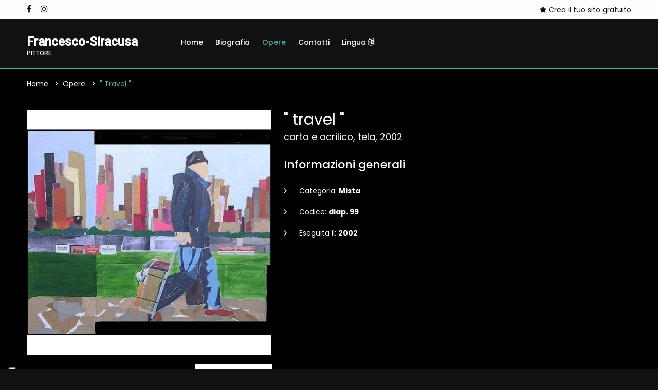

--- FILE ---
content_type: text/html; charset=UTF-8
request_url: https://www.gigarte.com/Francesco-Siracusa/opere/209525/travel.html
body_size: 5806
content:

<!doctype html>
<html class="no-js" lang="zxx">

<head>

    
<head>

    <title>" travel "  - Francesco-Siracusa</title>
    <meta name="description" content="" travel "  - Francesco-Siracusa" />
    <meta charset="utf-8">
    <meta name="robots" content="index, follow" />
    <meta name="viewport" content="width=device-width, initial-scale=1, shrink-to-fit=no">

    <!-- Favicon for Desktop, iOS and android -->
            <link rel="icon" type="image/png" href="/Francesco-Siracusa/favicon.ico">
    
    <meta property="og:title" content="" travel "  - Francesco-Siracusa" />    <meta property="og:description"content="" travel "  - Francesco-Siracusa" />    <meta property="og:image" content="/Francesco-Siracusa/image/-uploads-opere-140/gigarte_opera_209525/default.jpg" />
    <meta property="og:type" content="website" />

        <meta property="og:url" content="https://www.gigarte.com/Francesco-Siracusa/opere/209525/travel.html" />
    <link rel="canonical" href="https://www.gigarte.com/Francesco-Siracusa/opere/209525/travel.html" />
    
            <link href="https://fonts.googleapis.com/css2?family=Roboto:wght@400;500&family=Poppins:wght@300;400;500;600;700&display=swap" type="text/css" rel="stylesheet" />
    
    
    
    <link href="/cdn/css/cached_138b62295e52ade82cce48857f47b456_5EAAAF_000000_f9f9f9.css" type="text/css" rel="stylesheet" />

                        <!-- Google Tag Manager -->
            <script type="text/javascript" >
                (function(w,d,s,l,i){w[l]=w[l]||[];w[l].push({'gtm.start':
                        new Date().getTime(),event:'gtm.js'});var f=d.getElementsByTagName(s)[0],
                    j=d.createElement(s),dl=l!='dataLayer'?'&l='+l:'';j.async=true;j.src=
                    'https://www.googletagmanager.com/gtm.js?id='+i+dl;f.parentNode.insertBefore(j,f);
                })(window,document,'script','dataLayer','GTM-5XKGMVD');

                dataLayer.push({
                    env: 'production',
                    iubenda: {
                        marketing: false,
                        tracking: false,
                        social: false                    }
                })

                var globalDataLayer = {"conversion":{"transaction_id":"","event":""},"item":{"id":"","name":"","type":""},"utm":{"source":"","medium":"","campaign":""},"user":{"id":0,"code":""},"form":{"id":"","name":"","start":false,"current_step":1,"total_steps":1,"complete":false},"landing":{"id":0,"name":""},"language":"it","value":0,"currency":"EUR","coupon":false};

                if ( globalDataLayer && Object.keys(globalDataLayer).length > 0 ) {
                    dataLayer.push({"conversion":{"transaction_id":"","event":""},"item":{"id":"","name":"","type":""},"utm":{"source":"","medium":"","campaign":""},"user":{"id":0,"code":""},"form":{"id":"","name":"","start":false,"current_step":1,"total_steps":1,"complete":false},"landing":{"id":0,"name":""},"language":"it","value":0,"currency":"EUR","coupon":false});
                }

            </script>
            <!-- End Google Tag Manager -->
            
                    <!-- Facebook Pixel Code -->
        <script type="text/plain" class="_iub_cs_activate" 
                    data-iub-purposes="4" >
            !function(f,b,e,v,n,t,s)
            {if(f.fbq)return;n=f.fbq=function(){n.callMethod?
                n.callMethod.apply(n,arguments):n.queue.push(arguments)};
                if(!f._fbq)f._fbq=n;n.push=n;n.loaded=!0;n.version='2.0';
                n.queue=[];t=b.createElement(e);t.async=!0;
                t.src=v;s=b.getElementsByTagName(e)[0];
                s.parentNode.insertBefore(t,s)}(window,document,'script',
                'https://connect.facebook.net/en_US/fbevents.js');
            fbq('init', '1840583092863365');
            fbq('track', 'PageView');

                    </script>
        <!-- End Facebook Pixel Code -->
            
                            <script>
                    window.iubendaCurrentHost = 'www.gigarte.com';
                </script>
                <style>
                    #iubenda-cs-banner .iubenda-granular-controls-container .granular-control-checkbox label,
                    #iubenda-cs-banner #iubenda-cs-title {
                        color: #FFF !important;
                        line-height: normal !important;
                    }
                </style>
                
        <meta name="google-translate-customization" content="85dbf409b1ddd9cc-5d59c95b1a80eb73-g4f00272bdcade177-f" />
    
    <script>
        window.nodeEnv = 'production';
        window.domainName = 'www.gigarte.com';
    </script>

</head>
    
<script type="application/ld+json">{"@context":"https:\/\/schema.org","@type":"Organization","name":"Gigarte","alternateName":"Gigarte","url":"https:\/\/www.gigarte.com","logo":{"@type":"ImageObject","url":"https:\/\/www.gigarte.comhttps:\/\/www.gigarte.com\/img\/logo-pp.png"}}</script>
    
<script type="application/ld+json">{"@context":"https:\/\/schema.org","@type":"WebSite","name":"Gigarte","alternateName":"Gigarte","url":"https:\/\/www.gigarte.com"}</script>
</head>

<body class="theme-dark">


<!-- Main Wrapper Start -->
<div class="main-wrapper "
     >

    <div class="main-content        ">

        
<!-- header-area start -->
<div class="header-area">

    
<!-- header-top start -->
<div class="header-top bg-black">
    <div class="container">
        <div class="row">
            <div class="col-7 col-lg-8 order-2">
                <div class="top-left-wrap">
                    
                                        <ul class="link-top d-none d-lg-flex">
                                                <li><a href="https://www.facebook.com/francescosiracusaarte" title="Facebook">
                                <i class="fa fa-facebook"></i></a></li>
                                                <li><a href="https://instagram.com/siracusafsco" title="Instagram">
                                <i class="fa fa-instagram"></i></a></li>
                                            </ul>
                                    </div>
            </div>
            <div class="col-12 col-lg-4 order-2">
                <div class="top-selector-wrapper">
                    <ul class="single-top-selector">

                        <!-- Sanguage Start -->
                        <li class="setting-top list-inline-item">
                            <div class="btn-group">
                                                                    <a href="https://www.gigarte.com/iscriviti">
                                        <i class="fa fa-star"></i> Crea il tuo sito gratuito                                    </a>
                                                            </div>
                        </li>
                        <!-- Sanguage End -->
                    </ul>
                </div>
            </div>
        </div>
    </div>
</div>
<!-- Header-top end -->

    <!-- Header-bottom start -->
    <div class="header-bottom-area header-sticky bg-grey">
        <div class="container">
            <div class="row">
                <div class="col-lg-3 col-10">
                    <!-- logo start -->
                    <div class="logo">
                        <a href="/Francesco-Siracusa" class="h4 font-family-roboto notranslate artist-name">
                            <strong>Francesco-Siracusa</strong>

                                                            <span class="artist-qualify">
                                    pittore                                </span>
                                                    </a>
                    </div>
                    <!-- logo end -->
                </div>
                <div class="col-lg-9 d-none d-lg-block">
                    
<!-- main-menu-area start -->
<div class="main-menu-area">
    <nav class="main-navigation">
                <ul>

                        <li  class="">
                <a href="/Francesco-Siracusa">Home                    
                    
                                    </a>

                            </li>
                        <li  class="">
                <a href="/Francesco-Siracusa/biografia">Biografia                    
                    
                                    </a>

                            </li>
                        <li  class="active">
                <a href="/Francesco-Siracusa/opere">Opere                    
                    
                                    </a>

                            </li>
                        <li  class="">
                <a href="/Francesco-Siracusa/contatti">Contatti                    
                    
                                    </a>

                            </li>
                        <li  class="">
                <a href="/Francesco-Siracusa/lingua">Lingua                    
                                            <i class="fa fa-language"></i>
                    
                                    </a>

                            </li>
            
        </ul>
            </nav>
</div>
<!-- main-menu-area End -->                </div>
                <div class="col-2 d-lg-none">
                    <div class="header-bottom-right"></div>
                </div>
                <div class="col">
                    <!-- mobile-menu start -->
                    <div class="mobile-menu d-block d-lg-none"></div>
                    <!-- mobile-menu end -->
                </div>
            </div>
        </div>
    </div>
    <!-- Header-bottom end -->
</div>
<!-- Header-area end -->

        
<!-- breadcrumb-area start -->
<div class="breadcrumb-area bg-auto mb-0">
    <div class="container">
        <div class="row">
            <div class="col-lg-12">
                <ul class="breadcrumb-list">
                                            <li class="breadcrumb-item " aria-current="page">
                                                            <a href="/Francesco-Siracusa" target="">
                                    Home                                </a>
                                                    </li>
                                            <li class="breadcrumb-item " aria-current="page">
                                                            <a href="/Francesco-Siracusa/opere" target="">
                                    Opere                                </a>
                                                    </li>
                                            <li class="breadcrumb-item active" aria-current="page">
                                                            " travel "                                                     </li>
                                    </ul>
            </div>
        </div>
    </div>
</div>
<!-- breadcrumb-area end -->

    
<script type="application/ld+json">{"@context":"https:\/\/schema.org","@type":"BreadcrumbList","itemListElement":[{"@type":"ListItem","position":1,"item":{"@type":"WebPage","name":"Home","@id":"page-1","url":"\/Francesco-Siracusa"}},{"@type":"ListItem","position":2,"item":{"@type":"WebPage","name":"Opere","@id":"page-2","url":"\/Francesco-Siracusa\/opere"}},{"@type":"ListItem","position":3,"item":{"@type":"WebPage","name":"\" travel \" ","@id":"page-3"}}]}</script>
<!-- content-wraper start -->
<div class="content-wraper mt-2 mb-5">
    <div class="container">

                    
<div class="row single-product-area mt-4">
    <div class="col-lg-5 col-md-6">
        <!-- Product Details Left -->
        <div class="product-details-left">
            <div class="product-details-images slider-lg-image-1">
                <div class="lg-image">
                    <a href="/Francesco-Siracusa/image/-uploads-opere-140/gigarte_opera_209525/default.jpg" class="img-poppu">
                        <img src="/Francesco-Siracusa/image/-uploads-opere-140/gigarte_opera_209525/square.jpg" alt=""></a>
                </div>

                            </div>
            <div class="product-details-thumbs slider-thumbs-1">
                <div class="sm-image"><img src="/Francesco-Siracusa/image/-uploads-opere-140/gigarte_opera_209525/square.jpg" alt=""></div>

                            </div>
        </div>
        <!--// Product Details Left -->
    </div>

    <div class="col-lg-7 col-md-6">
        <div class="product-details-view-content">
            <div class="product-info">
                <h2 class="mb-1">" travel " </h2>
                <h4>carta e acrilico, tela, 2002</h4>
                <div class="price-box mt-4">
                    
                    
                </div>
                <p></p>

                <h2 class="title_3">Informazioni generali</h2>

                <div class="block-reassurance">
                    <ul>
                                                    <li>
                                <div class="reassurance-item">
                                    <div class="reassurance-icon">
                                        <i class="fa fa-angle-right"></i>
                                    </div>
                                    <p>Categoria:
                                        <strong>Mista</strong></p>
                                </div>
                            </li>
                                                    <li>
                                <div class="reassurance-item">
                                    <div class="reassurance-icon">
                                        <i class="fa fa-angle-right"></i>
                                    </div>
                                    <p>Codice:
                                        <strong>diap. 99</strong></p>
                                </div>
                            </li>
                                                    <li>
                                <div class="reassurance-item">
                                    <div class="reassurance-icon">
                                        <i class="fa fa-angle-right"></i>
                                    </div>
                                    <p>Eseguita il:
                                        <strong>2002</strong></p>
                                </div>
                            </li>
                                            </ul>
                </div>

                            </div>
        </div>
    </div>
</div>        
        
        
<div class="row">
    <div class="col-12">

        <div class="product-details-tab mt--30">
            <ul role="tablist" class="mb--50 nav">
                <li class="active" role="presentation">
                    <a data-bs-toggle="tab" role="tab" href="#description" class="active">
                        <i class="fa fa-info-circle"></i> Dettagli dell'opera
                    </a>
                </li>
            </ul>
        </div>
    </div>
    <div class="col-12">
        <div class="product_details_tab_content tab-content">
            <!-- Start Single Content -->
            <div class="product_tab_content tab-pane active" id="description" role="tabpanel">
                <div class="product_description_wrap">

                    <div class="row">

                        
                        
<div class="col-lg-4 col-sm-6 my-3">
    <div class="contact-infor my-2">
        <div class="contact-title">
            <h3>Informazioni tecniche</h3>
        </div>
        <div class="contact-address">
            <ul>
                                <li><i class="fa fa-angle-right"> </i> Tecnica:
                    <strong>carta e acrilico</strong></li>
                                <li><i class="fa fa-angle-right"> </i> Supporto:
                    <strong>tela</strong></li>
                            </ul>
        </div>
    </div>
</div>
                        
<div class="col-lg-4 col-sm-6 my-3">
    <div class="contact-infor my-2">
        <div class="contact-title">
            <h3>Informazioni sulla vendita</h3>
        </div>
        <div class="contact-address">
            <ul>
                                <li><i class="fa fa-angle-right"> </i> Collezione:
                    <strong>Portogallo collezione privata</strong></li>
                                <li><i class="fa fa-angle-right"> </i> Disponibile:
                    <strong>no</strong></li>
                            </ul>
        </div>
    </div>
</div>
                        
<div class="col-lg-4 col-sm-6 my-3">
    <div class="contact-infor my-2">
        <div class="contact-title">
            <h3>Informazioni Gigarte.com</h3>
        </div>
        <div class="contact-address">
            <ul>
                                <li><i class="fa fa-angle-right"> </i> Codice GA:
                    <strong>GA209525</strong></li>
                                <li><i class="fa fa-angle-right"> </i> Archiviata il:
                    <strong>28/11/2023</strong></li>
                            </ul>
        </div>
    </div>
</div>
                                            </div>

                </div>
            </div>
        </div>

    </div>
</div>
        
            </div>
</div>
<!-- content-wraper end -->
<div class="content-wraper mt-3 mb-5 my-lg-5">
    <div class="container">
        
<div class="row">

            <div class="col-12">

            <div class="product-details-tab mt--30">
                <ul role="tablist" class="mb--50 nav">
                    <li class="active" role="presentation">
                        <a data-bs-toggle="tab" role="tab" href="#contacts" class="active">
                            <i class="fa fa-envelope"></i> Contattami                        </a>
                    </li>
                </ul>
            </div>
        </div>
    
    <div class="col-12">
        <div class="product_details_tab_content tab-content">
            <!-- Start Single Content -->
            <div class="product_tab_content tab-pane active" id="contacts" role="tabpanel">
                <div class="product_description_wrap">

                    <div class="contact-form lead-plus"  data-custom_html="1"  data-custom_fields='[]'  data-fb_pixel=""  data-fb_lead_value=""  data-ga_tag_manager=""  data-ga_event=""  data-ga_category=""  data-ga_action=""  data-ga_label=""  data-ga_value=""  data-ml_group_id=""  data-page=""  data-type=""  data-url="/Francesco-Siracusa/api/contact"  data-redirect=""  data-redirect_timeout="3000"  data-medium=""  data-source=""  data-campaign=""  data-email_required="1"  data-email_label=""  data-email_placeholder=""  data-name="1"  data-name_required="1"  data-name_label=""  data-name_placeholder=""  data-message="1"  data-message_required="1"  data-message_label=""  data-message_placeholder=""  data-ty_success="Grazie. Messaggio inviato correttamente."  data-ty_page=""  data-ty_target=""  data-item="work"  data-item_id="209525"  >
                        <div class="contact-form-info">

                                                            <h4>Hai bisogno di informazioni?</h4>
                            
                                                            <p class="my-4">
                                    Vuoi chiedere maggiori informazioni sull'opera? 
                Vuoi conoscere il prezzo o fare una proposta di acquisto?
                Lasciami un messaggio, risponderò al più presto                                </p>
                            
                            <form class="lp-form">
                                <div class="contact-page-form">
                                    <div class="contact-input">
                                        <div class="contact-inner lp-name">
                                            <input name="name" type="text" placeholder="Il tuo nome" id="first-name">
                                        </div>
                                        <div class="contact-inner lp-email">
                                            <input type="text" placeholder="Indirizzo email" id="email" name="email">
                                        </div>
                                        <div class="contact-inner contact-message lp-message">
                                            <textarea name="message"  placeholder="Lasciami un messaggio ..."></textarea>
                                        </div>

                                                                                    <div class="contact-inner">
                                                <label>Sei un utente reale?</label>
                                                <div class="h-captcha" data-sitekey="11aa7d92-9a10-44c1-b681-061bdcc8d88e"></div>
                                            </div>
                                                                            </div>
                                    <div class="my-3">
                                        <small>Cliccando su "Invia il messaggio" accetto che il mio nome e la mail vengano salvate per la corretta erogazione del servizio</small>
                                    </div>

                                    <div class="lp-report"
                                         data-success_class="lp-report alert alert-success"
                                         data-error_class="lp-report alert alert-danger">
                                        <div class="lp-report-content"></div>
                                    </div>

                                    <div class="contact-submit-btn lp-btn">
                                        <button class="submit-btn" type="submit">Invia il messaggio</button>
                                    </div>
                                </div>
                            </form>
                        </div>
                    </div>

                </div>
            </div>
        </div>
    </div>
</div>    </div>
</div>

        
<!-- Footer Aare Start -->
<footer class="footer-area">
    <!-- footer-top start -->
    <div class="footer-top pt--50 section-pb">
        <div class="container">
            <div class="row">
                <div class="col-lg-3 col-md-6">
                    <!-- footer-info-area start -->
                    <div class="footer-info-area">
                        <div class="footer-logo text-white h4 font-weight-bold font-family-roboto">
                            <strong>Francesco-Siracusa</strong>
                        </div>
                    </div>
                    <!-- footer-info-area end -->
                </div>
                <div class="col-lg-5 col-md-6">
                    <div class="row">
                        <div class="col-lg-12 col-md-12">
                            <!-- footer-info-area start -->
                            <div class="footer-info-area">
                                <div class="desc_footer">
                                    <ul>
                                                                                <li><a href="https://www.gigarte.com/premium" target="_blank">
                                                Ti piace questo sito? ★ <u>Crea il tuo gratuito su Gigarte.com</u></a></li>
                                                                                <li><a href="https://www.gigarte.com/chi-siamo" target="_blank">
                                                Chi siamo</a></li>
                                                                                <li><a href="https://www.gigarte.com/privacy-policy" target="_blank">
                                                Privacy Policy</a></li>
                                                                                <li><a href="https://www.gigarte.com/cookie-policy" target="_blank">
                                                Cookie Policy</a></li>
                                                                                <li><a href="/Francesco-Siracusa/lingua" target="_blank">
                                                Lingua</a></li>
                                                                            </ul>
                                </div>
                            </div>
                            <!-- footer-info-area end -->
                        </div>
                    </div>
                </div>
                <div class="col-lg-4 col-md-12">
                    <!-- footer-info-area start -->
                    <div class="footer-info-area">
                        <div class="desc_footer">
                            
                                                            <p><i class="fa fa-phone"></i> <span> 3805805598</span> </p>
                                                    </div>
                    </div>
                    <!-- footer-info-area end -->
                </div>
            </div>
        </div>
    </div>
    <!-- footer-top end -->
    <!-- footer-buttom start -->
    <div class="footer-buttom">
        <div class="container">
            <div class="row">
                <div class="col-lg-12">
                    <div class="copy-right">
                        <p>Powered by Orange 7 s.r.l. - P.IVA e C.F. 02486790468
                            | Via Nicola Pisano 76L, Viareggio (LU) - 55049 | Capitale Sociale 10.200,00 Euro
                            <br>Tutti i diritti riservati - 2026 © Fatto con <span class="love">♥</span> su
                            <a class="link-hover" data-hover-text="Gigarte.com" target="_blank"
                               rel="nofollow"
                               href="https://www.gigarte.com/">Gigarte.com</a>
                        </p>
                    </div>
                </div>
            </div>
        </div>
    </div>
    <!-- footer-buttom start -->
</footer>
<!-- Footer Aare End -->

    </div>

    </div>
<!-- Main Wrapper End -->

<!-- JS
============================================ -->


    <script src="https://js.hCaptcha.com/1/api.js"></script>

    <script src="/cdn/js/cached_8c86a5eba422de7392842fc3824a3472_5EAAAF_000000_f9f9f9.js"></script>


<!-- FACEBOOK PIXEL -->
    
<script type="text/plain" class="_iub_cs_activate" 
                    data-iub-purposes="5" >
        fbq('track', 'ViewContent');
    
    
    
    </script>
        <script
                src="//js.sentry-cdn.com/1ec4806256664cf1b11d4093d642ed9d.min.js"
                crossorigin="anonymous"
        ></script>
        

    
<div style="display: none">
    
    <div id="google_translate_element"></div>
    <script type="text/javascript">
        function googleTranslateElementInit() {
            new google.translate.TranslateElement({pageLanguage: 'it',
                layout: google.translate.TranslateElement.InlineLayout.HORIZONTAL,
                autoDisplay: false, gaTrack: false}, 'google_translate_element');
        }
    </script>
    <script type="text/javascript"
        src="//translate.google.com/translate_a/element.js?cb=googleTranslateElementInit"></script>

</div>
</body>

</html>
